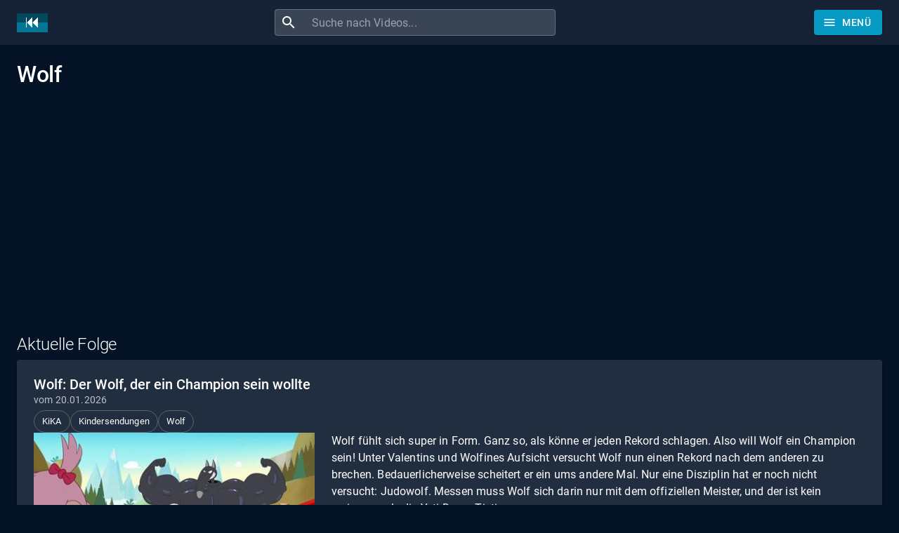

--- FILE ---
content_type: text/html; charset=utf-8
request_url: https://www.sendungverpasst.de/sendungen/wolf
body_size: 12249
content:
<!DOCTYPE html><html lang="de"><head><meta charSet="utf-8"/><meta name="viewport" content="minimum-scale=1, initial-scale=1, width=device-width"/><title>Wolf verpasst? Ganze Folge kostenlos online sehen!</title><meta name="description" content="Wolf bei KiKA verpasst? Kein Problem, hier gibt&#x27;s die aktuellen Folgen als Video"/><script type="application/ld+json">{
    "@context": "https://schema.org",
    "@type": "WebPage",
    "name": "Wolf",
    "description": null,
    "thumbnailUrl": "https://sendungen.fra1.cdn.digitaloceanspaces.com/kika_wolf_20012026_1.jpg",
    "publisher": {
      "@type": "Organization",
      "name": "Sendung verpasst?",
      "legalName": "Sendung verpasst UG (haftungsbeschränkt)",
      "url": "https://www.sendungverpasst.de",
      "logo": "https://www.sendungverpasst.de/images/logo-de-black.png"
    }
  }</script><script type="application/ld+json">{
    "@context": "https://schema.org",
    "@type": "BreadcrumbList",
    "itemListElement": [
        {
          "@type": "ListItem",
          "position": 1,
          "item": {
            "@id": "https://www.sendungverpasst.de/rubriken/kindersendungen",
            "name": "Kindersendungen"
          }
        }
    ]
  }</script><meta name="next-head-count" content="6"/><meta name="theme-color" content="#069ac4"/><meta name="robots" content="index, follow"/><link rel="preconnect" href="https://sendungen.fra1.cdn.digitaloceanspaces.com" crossorigin="anonymous"/><link rel="preconnect" href="https://pagead2.googlesyndication.com" crossorigin="anonymous"/><link rel="icon" href="/favicon.ico"/><script async="" src="https://fundingchoicesmessages.google.com/i/pub-3093493265811991?ers=1" nonce="7L-8QOZvwlzqXvEWjGI50Q"></script><script nonce="7L-8QOZvwlzqXvEWjGI50Q">
                (function() {function signalGooglefcPresent() {if (!window.frames['googlefcPresent']) {if (document.body) {const iframe = document.createElement('iframe'); iframe.style = 'width: 0; height: 0; border: none; z-index: -1000; left: -1000px; top: -1000px;'; iframe.style.display = 'none'; iframe.name = 'googlefcPresent'; document.body.appendChild(iframe);} else {setTimeout(signalGooglefcPresent, 0);}}}signalGooglefcPresent();})();
                </script><script async="" src="https://pagead2.googlesyndication.com/pagead/js/adsbygoogle.js?client=ca-pub-3093493265811991" crossorigin="anonymous"></script><script async="" src="https://www.googletagmanager.com/gtag/js?id=G-1D9J70JT8S"></script><script>
              window.dataLayer = window.dataLayer || [];
              function gtag(){dataLayer.push(arguments);}
              gtag('js', new Date());
              gtag('config', 'G-1D9J70JT8S', {
                send_page_view: false
              });
            </script><meta name="emotion-insertion-point" content=""/><style data-emotion="mui "></style><link rel="preload" href="/_next/static/css/894333f5f2e01b2f.css" as="style"/><link rel="stylesheet" href="/_next/static/css/894333f5f2e01b2f.css" data-n-g=""/><noscript data-n-css=""></noscript><script defer="" nomodule="" src="/_next/static/chunks/polyfills-42372ed130431b0a.js"></script><script src="/_next/static/chunks/webpack-e25b4823125781b8.js" defer=""></script><script src="/_next/static/chunks/framework-e9c2361246278a7b.js" defer=""></script><script src="/_next/static/chunks/main-3e1f3738fa119ed7.js" defer=""></script><script src="/_next/static/chunks/pages/_app-44fa6823d051e59e.js" defer=""></script><script src="/_next/static/chunks/78-07596a1a27e98264.js" defer=""></script><script src="/_next/static/chunks/438-cfdf48355bb01748.js" defer=""></script><script src="/_next/static/chunks/585-fd3bb223986eb088.js" defer=""></script><script src="/_next/static/chunks/573-ff653edcd3c91c30.js" defer=""></script><script src="/_next/static/chunks/898-4f0a3f53a521ce80.js" defer=""></script><script src="/_next/static/chunks/pages/sendungen/%5Bshow%5D-0e5556ff12ae365b.js" defer=""></script><script src="/_next/static/gvQeebTTUQ03Y9_kKHLfF/_buildManifest.js" defer=""></script><script src="/_next/static/gvQeebTTUQ03Y9_kKHLfF/_ssgManifest.js" defer=""></script><style id="jss-server-side">:root {
  --swiper-navigation-size: 48px;
}
.swiper-button-prev, .swiper-button-next {
  color: white !important;
  width: 48px !important;
  height: 48px !important;
  margin-top: calc(-1 * (var(--swiper-navigation-size)/ 2 + 2px));
  background-color: rgba(3, 18, 36, 0.2);
}
@media (max-width: 960px) {
  .swiper-button-prev, .swiper-button-next {
    display: none;
  }
}
  .swiper-button-prev {
    left: 0 !important;
  }
  .swiper-button-next {
    right: 0  !important;
  }
  .swiper-button-prev:hover, .swiper-button-next:hover {
    background-color: #069ac4 !important;
  }
  .swiper-button-disabled {
    display: none  !important;
  }
  .swiper-button-next:after, .swiper-button-prev:after {
    font-size: 24px !important;
    font-weight: bold !important;
  }
  .swiper-container-horizontal > .swiper-pagination {
    bottom: 0;
    position: absolute;
  }
  .row-series .swiper-button-prev, .row-series .swiper-button-next {
    top: 33px;
    margin-top: 0;
  }
  .row-videos .swiper-button-prev, .row-videos .swiper-button-next {
    top: 116px;
    margin-top: 0;
  }
  .swiper-pagination-bullet-active {
    background-color: #069ac4 !important;
  }
  .swiper-lazy-preloader-white {
    top: 60px;
  }
  #nprogress .bar, #nprogress .spinner {
    z-index: 10000;
  }
  #nprogress .bar {
    background-color: #069ac4;
  }
  #nprogress .spinner {
    top: 18px;
    left: 0;
    right: 0;
    display: flex;
    position: fixed;
    justify-content: center;
  }
  #nprogress .spinner-icon {
    border-top-color: #069ac4;
    border-left-color: #069ac4;
  }
@media all and (-ms-high-contrast: none), (-ms-high-contrast: active) {
  .swiper-button-next {
    background-image: url("data:image/svg+xml;charset=utf-8,%3Csvg%20xmlns%3D'http%3A%2F%2Fwww.w3.org%2F2000%2Fsvg'%20viewBox%3D'0%200%2027%2044'%3E%3Cpath%20d%3D'M27%2C22L27%2C22L5%2C44l-2.1-2.1L22.8%2C22L2.9%2C2.1L5%2C0L27%2C22L27%2C22z'%20fill%3D'%23ffffff'%2F%3E%3C%2Fsvg%3E");
  }
  .swiper-button-prev {
    background-image: url("data:image/svg+xml;charset=utf-8,%3Csvg%20xmlns%3D'http%3A%2F%2Fwww.w3.org%2F2000%2Fsvg'%20viewBox%3D'0%200%2027%2044'%3E%3Cpath%20d%3D'M0%2C22L22%2C0l2.1%2C2.1L4.2%2C22l19.9%2C19.9L22%2C44L0%2C22L0%2C22L0%2C22z'%20fill%3D'%23ffffff'%2F%3E%3C%2Fsvg%3E");
  }
}
  #ad-billboard, .ad-billboard {
    width: 100%;
    height: 280px;
    display: inline-block;
    max-width: 1232px;
  }
@media (max-width: 500px) {
  #ad-billboard, .ad-billboard {
    height: 375px;
  }
}
  .jss14 {
    display: flex;
  }
  .jss15 {
    margin-right: 10px;
    vertical-align: text-bottom;
  }
@media (max-width:599.95px) {
  .jss20 {
    display: none;
  }
}
  .jss21 {
    height: 36px;
  }
@media (max-width:599.95px) {
  .jss21 {
    min-width: 36px;
    padding-left: 6px;
    padding-right: 6px;
  }
}
@media (max-width:599.95px) {
  .jss22 {
    margin-left: 0;
    margin-right: 0;
  }
}
  .jss16 {
    flex-grow: 2;
    max-width: 400px;
  }
  .jss17 {
    width: 100%;
    display: flex;
    border-radius: 4px;
    background-color: rgba(255, 255, 255, 0.15);
  }
  .jss17:hover {
    background-color: rgba(255, 255, 255, 0.25);
  }
  .jss18 {
    padding: 8px;
    margin-right: 0;
  }
  .jss19 {
    padding: 0 !important;
  }
  .jss8 {
    color: #fff;
    z-index: 1201;
    flex-grow: 1;
    background-color: #020f1e;
  }
  .jss9 {
    height: 100%;
    display: flex;
    justify-content: space-between;
  }
  .jss10 {
    flex-grow: 0;
  }
  .jss11 {
    display: flex;
    flex-grow: 1;
    align-items: center;
    justify-content: center;
  }
  .jss12 {
    margin-right: 32px;
  }
@media (max-width: 430px) {
  .jss12 {
    margin-right: 8px;
  }
}
  .jss13 {
    display: flex;
    flex-grow: 0;
    align-items: center;
    margin-left: 24px;
    justify-content: flex-end;
  }
@media (max-width: 430px) {
  .jss13 {
    margin-left: 8px;
  }
}
  .jss56 {
    margin-top: 24px;
    margin-bottom: 24px;
  }
  .jss57 {
    display: flex;
    flex-wrap: wrap;
    margin-top: 24px;
    align-items: center;
    margin-bottom: 24px;
    text-transform: uppercase;
    justify-content: center;
  }
  .jss58 {
    margin-left: 24px;
    margin-right: 24px;
  }
  .jss59 {
    color: #069ac4;
    padding-top: 16px;
    padding-left: 24px;
    padding-right: 24px;
    padding-bottom: 16px;
    text-decoration: none;
  }
  .jss59:hover {
    text-decoration: underline;
  }
  .jss60 {
    display: flex;
    justify-content: center;
  }
  .jss5 {
    min-height: 56px;
  }
@media (min-width:0px) {
@media (orientation: landscape) {
  .jss5 {
    min-height: 48px;
  }
}
}
@media (min-width:600px) {
  .jss5 {
    min-height: 64px;
  }
}
  .jss6 {
    padding-top: 24px;
  }
  .jss7 {
    display: flex;
  }
  .jss43 {
    margin-top: 8px;
    margin-right: 8px;
  }
  .jss44 {
    margin-top: 8px;
    margin-right: 8px;
  }
  .jss42 {
    margin-top: 8px;
    margin-right: 8px;
  }
  .jss29 {
    padding: 24px;
  }
  .jss30 {
    display: flex;
    flex-wrap: wrap;
    align-items: center;
    margin-bottom: 16px;
    justify-content: flext-start;
  }
  .jss31 {
    word-wrap: break-word;
    word-break: break-word;
    margin-bottom: 20px;
    overflow-wrap: break-word;
  }
  .jss32 {
    display: flex;
    align-items: flex-start;
  }
@media (max-width:959.95px) {
  .jss32 {
    flex-direction: column;
  }
}
  .jss33 {
    cursor: pointer;
    display: block;
    position: relative;
  }
@media (max-width:959.95px) {
  .jss33 {
    width: 100%;
    height: 100%;
    max-width: 400px;
    margin-bottom: 24px;
  }
}
  .jss34 {
    width: 400px;
    height: auto;
    display: block;
    background-color: white;
  }
@media (max-width:959.95px) {
  .jss34 {
    width: 100%;
    max-width: 400px;
  }
}
@media (min-width:960px) {
  .jss35 {
    padding-left: 24px;
  }
}
  .jss36 {
    top: 0;
    left: 0;
    right: 0;
    width: 100%;
    bottom: 0;
    height: 100%;
    opacity: 0.3;
    position: absolute;
    text-align: center;
    background-color: #4b4b4b;
  }
  .jss37 {
    top: 0;
    left: 0;
    color: #069ac4;
    right: 0;
    width: 80px;
    bottom: 0;
    height: 80px;
    margin: auto;
    display: flex;
    position: absolute;
    font-size: 60px;
    transition: background-color .3s ease-in-out;
    align-items: center;
    border-radius: 50%;
    justify-content: center;
    background-color: rgba(255, 255, 255, 0.8);
  }
  .jss37:hover {
    background-color: #fff;
  }
  .jss38 {
    top: 80%;
    left: 0;
    right: 0;
    margin: auto;
    position: absolute;
    text-align: center;
    font-weight: bold;
  }
  .jss39 {
    color: white;
    padding: 2px;
    background-color: rgba(0, 0, 0, 0.5);
  }
  .jss40 {
    display: flex;
    justify-content: flex-start;
  }
  .jss41 {
    float: left;
    width: 120px;
    font-weight: bold;
  }
  .jss45 {
    width: 200px;
    margin-left: 1px;
    margin-right: 1px;
    margin-bottom: 3px;
  }
  .jss46 {
    top: 122px;
    color: white;
    right: 0;
    padding: 1px 3px;
    position: absolute;
    font-size: 11px;
    text-align: right;
    font-weight: bold;
    background-color: rgba(0,0,0,.7);
  }
  .jss47 {
    top: 0;
    color: white;
    width: 30px;
    display: inline-block;
    padding: 5px;
    position: absolute;
    text-align: center;
    font-weight: bold;
    background-color: #069ac4;
  }
  .jss48 {
    top: 254px;
    color: #069ac4;
    right: 0;
    display: inline-block;
    padding: 5px;
    position: absolute;
    font-weight: bold;
  }
  .jss49 {
    color: #069ac4;
    margin-top: 8px;
    font-weight: bold;
  }
  .jss50 {
    height: 70px;
    overflow: hidden;
  }
  .jss51 {
    font-weight: bold;
    line-height: 1.1;
  }
  .jss52 {
    line-height: 1.1;
  }
  .jss53 {
    position: relative;
  }
  .jss53[alt]:after {
    top: 0;
    left: 0;
    color: rgba(0, 0, 0, 0);
    width: 100%;
    height: 100%;
    content: attr(alt);
    display: block;
    position: absolute;
    background: linear-gradient(#031224, rgb(129, 136, 145));
  }
  .jss54 {
    margin-top: 8px;
  }
  .jss55 {
    margin-top: -100px;
  }
  .jss23 {
    color: white;
    width: 100%;
    display: flex;
    padding-top: 24px;
    padding-bottom: 24px;
    justify-content: space-between;
  }
  .jss24 {
    margin-bottom: 16px;
  }
  .jss25 {
    margin-bottom: 16px;
  }
  .jss26 {
    display: flex;
    justify-content: flex-end;
  }
@media (max-width: 767px) {
  .jss26 {
    display: none;
  }
}
  .jss27 {
    mask-image: linear-gradient(to right, transparent 0%, black 20%);
    object-fit: fill;
    -webkit-mask-image: linear-gradient(to right, transparent 0%, black 10%);
  }
  .jss28 {
    display: flex;
    margin-bottom: 16px;
    justify-content: flex-end;
  }
@media (min-width: 768px) {
  .jss28 {
    display: none;
  }
}
  .jss1 {
    margin-bottom: 56px;
  }
  .jss2 {
    margin-bottom: 24px;
  }
  .jss3 {
    display: flex;
    flex-wrap: wrap;
  }
  .jss4 {
    margin-right: 8px;
    margin-bottom: 16px;
  }</style></head><body><div id="__next"><div class="cssjss-advanced-global-root"><div class="cssjss-advanced-global-child"></div></div><style data-emotion="css-global dedip6">html{-webkit-font-smoothing:antialiased;-moz-osx-font-smoothing:grayscale;box-sizing:border-box;-webkit-text-size-adjust:100%;}*,*::before,*::after{box-sizing:inherit;}strong,b{font-weight:700;}body{margin:0;color:#fff;font-family:"Roboto","Helvetica","Arial",sans-serif;font-weight:400;font-size:1rem;line-height:1.5;letter-spacing:0.00938em;background-color:#031224;}@media print{body{background-color:#fff;}}body::backdrop{background-color:#031224;}body{font-size:0.875rem;line-height:1.43;letter-spacing:0.01071em;}</style><style data-emotion="css a52ic6">.css-a52ic6{display:-webkit-box;display:-webkit-flex;display:-ms-flexbox;display:flex;-webkit-flex-direction:column;-ms-flex-direction:column;flex-direction:column;width:100%;box-sizing:border-box;-webkit-flex-shrink:0;-ms-flex-negative:0;flex-shrink:0;position:fixed;z-index:1100;top:0;left:auto;right:0;--AppBar-color:inherit;}@media print{.css-a52ic6{position:absolute;}}</style><style data-emotion="css 16x08ve">.css-16x08ve{background-color:#162336;color:#fff;-webkit-transition:box-shadow 300ms cubic-bezier(0.4, 0, 0.2, 1) 0ms;transition:box-shadow 300ms cubic-bezier(0.4, 0, 0.2, 1) 0ms;box-shadow:var(--Paper-shadow);background-image:var(--Paper-overlay);display:-webkit-box;display:-webkit-flex;display:-ms-flexbox;display:flex;-webkit-flex-direction:column;-ms-flex-direction:column;flex-direction:column;width:100%;box-sizing:border-box;-webkit-flex-shrink:0;-ms-flex-negative:0;flex-shrink:0;position:fixed;z-index:1100;top:0;left:auto;right:0;--AppBar-color:inherit;}@media print{.css-16x08ve{position:absolute;}}</style><header class="MuiPaper-root MuiPaper-elevation MuiPaper-elevation0 MuiAppBar-root MuiAppBar-colorInherit MuiAppBar-positionFixed jss8 mui-fixed css-16x08ve" style="--Paper-shadow:none;--Paper-overlay:linear-gradient(rgba(255, 255, 255, 0), rgba(255, 255, 255, 0))"><style data-emotion="css 1r6u0z4">.css-1r6u0z4{width:100%;margin-left:auto;box-sizing:border-box;margin-right:auto;padding-left:16px;padding-right:16px;}@media (min-width:600px){.css-1r6u0z4{padding-left:24px;padding-right:24px;}}@media (min-width:1280px){.css-1r6u0z4{max-width:1280px;}}</style><div class="MuiContainer-root MuiContainer-maxWidthLg css-1r6u0z4"><style data-emotion="css yqk6l4">.css-yqk6l4{position:relative;display:-webkit-box;display:-webkit-flex;display:-ms-flexbox;display:flex;-webkit-align-items:center;-webkit-box-align:center;-ms-flex-align:center;align-items:center;min-height:56px;}@media (min-width:0px){@media (orientation: landscape){.css-yqk6l4{min-height:48px;}}}@media (min-width:600px){.css-yqk6l4{min-height:64px;}}</style><div class="MuiToolbar-root MuiToolbar-regular jss9 css-yqk6l4"><a class="jss14 jss10" aria-label="Home" href="/"><img data-test="logo-mark" src="/images/logomark-de.png" width="44" height="27" alt="Logo" class="jss15"/></a><div class="jss11"><form class="jss16 jss12"><style data-emotion="css 17qa0m8">.css-17qa0m8{display:-webkit-inline-box;display:-webkit-inline-flex;display:-ms-inline-flexbox;display:inline-flex;-webkit-flex-direction:column;-ms-flex-direction:column;flex-direction:column;position:relative;min-width:0;padding:0;margin:0;border:0;vertical-align:top;width:100%;}</style><div class="MuiFormControl-root MuiFormControl-fullWidth jss17 css-17qa0m8"><style data-emotion="css is1b5t">.css-is1b5t{width:100%;}.css-is1b5t.Mui-focused .MuiAutocomplete-clearIndicator{visibility:visible;}@media (pointer: fine){.css-is1b5t:hover .MuiAutocomplete-clearIndicator{visibility:visible;}}.css-is1b5t .MuiAutocomplete-tag{margin:3px;max-width:calc(100% - 6px);}.MuiAutocomplete-hasPopupIcon.css-is1b5t .MuiAutocomplete-inputRoot,.MuiAutocomplete-hasClearIcon.css-is1b5t .MuiAutocomplete-inputRoot{padding-right:30px;}.MuiAutocomplete-hasPopupIcon.MuiAutocomplete-hasClearIcon.css-is1b5t .MuiAutocomplete-inputRoot{padding-right:56px;}.css-is1b5t .MuiAutocomplete-inputRoot .MuiAutocomplete-input{width:0;min-width:30px;}.css-is1b5t .MuiInput-root{padding-bottom:1px;}.css-is1b5t .MuiInput-root .MuiInput-input{padding:4px 4px 4px 0px;}.css-is1b5t .MuiInput-root.MuiInputBase-sizeSmall .MuiInput-input{padding:2px 4px 3px 0;}.css-is1b5t .MuiOutlinedInput-root{padding:9px;}.MuiAutocomplete-hasPopupIcon.css-is1b5t .MuiOutlinedInput-root,.MuiAutocomplete-hasClearIcon.css-is1b5t .MuiOutlinedInput-root{padding-right:39px;}.MuiAutocomplete-hasPopupIcon.MuiAutocomplete-hasClearIcon.css-is1b5t .MuiOutlinedInput-root{padding-right:65px;}.css-is1b5t .MuiOutlinedInput-root .MuiAutocomplete-input{padding:7.5px 4px 7.5px 5px;}.css-is1b5t .MuiOutlinedInput-root .MuiAutocomplete-endAdornment{right:9px;}.css-is1b5t .MuiOutlinedInput-root.MuiInputBase-sizeSmall{padding-top:6px;padding-bottom:6px;padding-left:6px;}.css-is1b5t .MuiOutlinedInput-root.MuiInputBase-sizeSmall .MuiAutocomplete-input{padding:2.5px 4px 2.5px 8px;}.css-is1b5t .MuiFilledInput-root{padding-top:19px;padding-left:8px;}.MuiAutocomplete-hasPopupIcon.css-is1b5t .MuiFilledInput-root,.MuiAutocomplete-hasClearIcon.css-is1b5t .MuiFilledInput-root{padding-right:39px;}.MuiAutocomplete-hasPopupIcon.MuiAutocomplete-hasClearIcon.css-is1b5t .MuiFilledInput-root{padding-right:65px;}.css-is1b5t .MuiFilledInput-root .MuiFilledInput-input{padding:7px 4px;}.css-is1b5t .MuiFilledInput-root .MuiAutocomplete-endAdornment{right:9px;}.css-is1b5t .MuiFilledInput-root.MuiInputBase-sizeSmall{padding-bottom:1px;}.css-is1b5t .MuiFilledInput-root.MuiInputBase-sizeSmall .MuiFilledInput-input{padding:2.5px 4px;}.css-is1b5t .MuiInputBase-hiddenLabel{padding-top:8px;}.css-is1b5t .MuiFilledInput-root.MuiInputBase-hiddenLabel{padding-top:0;padding-bottom:0;}.css-is1b5t .MuiFilledInput-root.MuiInputBase-hiddenLabel .MuiAutocomplete-input{padding-top:16px;padding-bottom:17px;}.css-is1b5t .MuiFilledInput-root.MuiInputBase-hiddenLabel.MuiInputBase-sizeSmall .MuiAutocomplete-input{padding-top:8px;padding-bottom:9px;}.css-is1b5t .MuiAutocomplete-input{-webkit-box-flex:1;-webkit-flex-grow:1;-ms-flex-positive:1;flex-grow:1;text-overflow:ellipsis;opacity:0;}.css-is1b5t .MuiAutocomplete-input{opacity:1;}</style><div class="MuiAutocomplete-root MuiAutocomplete-fullWidth css-is1b5t"><style data-emotion="css 1vbfw84">.css-1vbfw84{display:-webkit-inline-box;display:-webkit-inline-flex;display:-ms-inline-flexbox;display:inline-flex;-webkit-flex-direction:column;-ms-flex-direction:column;flex-direction:column;position:relative;min-width:0;padding:0;margin:0;border:0;vertical-align:top;width:100%;}</style><div class="MuiFormControl-root MuiFormControl-fullWidth MuiTextField-root css-1vbfw84"><style data-emotion="css-global 1prfaxn">@-webkit-keyframes mui-auto-fill{from{display:block;}}@keyframes mui-auto-fill{from{display:block;}}@-webkit-keyframes mui-auto-fill-cancel{from{display:block;}}@keyframes mui-auto-fill-cancel{from{display:block;}}</style><style data-emotion="css 1kfartk">.css-1kfartk{font-family:"Roboto","Helvetica","Arial",sans-serif;font-weight:400;font-size:1rem;line-height:1.4375em;letter-spacing:0.00938em;color:#fff;box-sizing:border-box;position:relative;cursor:text;display:-webkit-inline-box;display:-webkit-inline-flex;display:-ms-inline-flexbox;display:inline-flex;-webkit-align-items:center;-webkit-box-align:center;-ms-flex-align:center;align-items:center;width:100%;position:relative;border-radius:4px;padding-left:14px;}.css-1kfartk.Mui-disabled{color:rgba(255, 255, 255, 0.5);cursor:default;}.css-1kfartk:hover .MuiOutlinedInput-notchedOutline{border-color:#fff;}@media (hover: none){.css-1kfartk:hover .MuiOutlinedInput-notchedOutline{border-color:rgba(255, 255, 255, 0.23);}}.css-1kfartk.Mui-focused .MuiOutlinedInput-notchedOutline{border-width:2px;}.css-1kfartk.Mui-focused .MuiOutlinedInput-notchedOutline{border-color:#069ac4;}.css-1kfartk.Mui-error .MuiOutlinedInput-notchedOutline{border-color:#f44336;}.css-1kfartk.Mui-disabled .MuiOutlinedInput-notchedOutline{border-color:rgba(255, 255, 255, 0.3);}</style><div class="MuiInputBase-root MuiOutlinedInput-root MuiInputBase-colorPrimary MuiInputBase-fullWidth MuiInputBase-formControl MuiInputBase-adornedStart jss19 css-1kfartk"><style data-emotion="css 1fw4910">.css-1fw4910{display:-webkit-box;display:-webkit-flex;display:-ms-flexbox;display:flex;max-height:2em;-webkit-align-items:center;-webkit-box-align:center;-ms-flex-align:center;align-items:center;white-space:nowrap;color:#fff;margin-right:8px;}</style><div class="MuiInputAdornment-root MuiInputAdornment-positionStart MuiInputAdornment-outlined MuiInputAdornment-sizeMedium jss18 css-1fw4910"><span class="notranslate" aria-hidden="true">​</span><style data-emotion="css hi9vdz">.css-hi9vdz{-webkit-user-select:none;-moz-user-select:none;-ms-user-select:none;user-select:none;width:1em;height:1em;overflow:hidden;display:inline-block;text-align:center;-webkit-flex-shrink:0;-ms-flex-negative:0;flex-shrink:0;font-size:1.5rem;}</style><span class="material-icons notranslate MuiIcon-root MuiIcon-fontSizeMedium css-hi9vdz" aria-hidden="true">search</span></div><style data-emotion="css 12y32vw">.css-12y32vw{font:inherit;letter-spacing:inherit;color:currentColor;padding:4px 0 5px;border:0;box-sizing:content-box;background:none;height:1.4375em;margin:0;-webkit-tap-highlight-color:transparent;display:block;min-width:0;width:100%;-webkit-animation-name:mui-auto-fill-cancel;animation-name:mui-auto-fill-cancel;-webkit-animation-duration:10ms;animation-duration:10ms;padding:16.5px 14px;padding-left:0;}.css-12y32vw::-webkit-input-placeholder{color:currentColor;opacity:0.5;-webkit-transition:opacity 200ms cubic-bezier(0.4, 0, 0.2, 1) 0ms;transition:opacity 200ms cubic-bezier(0.4, 0, 0.2, 1) 0ms;}.css-12y32vw::-moz-placeholder{color:currentColor;opacity:0.5;-webkit-transition:opacity 200ms cubic-bezier(0.4, 0, 0.2, 1) 0ms;transition:opacity 200ms cubic-bezier(0.4, 0, 0.2, 1) 0ms;}.css-12y32vw::-ms-input-placeholder{color:currentColor;opacity:0.5;-webkit-transition:opacity 200ms cubic-bezier(0.4, 0, 0.2, 1) 0ms;transition:opacity 200ms cubic-bezier(0.4, 0, 0.2, 1) 0ms;}.css-12y32vw:focus{outline:0;}.css-12y32vw:invalid{box-shadow:none;}.css-12y32vw::-webkit-search-decoration{-webkit-appearance:none;}label[data-shrink=false]+.MuiInputBase-formControl .css-12y32vw::-webkit-input-placeholder{opacity:0!important;}label[data-shrink=false]+.MuiInputBase-formControl .css-12y32vw::-moz-placeholder{opacity:0!important;}label[data-shrink=false]+.MuiInputBase-formControl .css-12y32vw::-ms-input-placeholder{opacity:0!important;}label[data-shrink=false]+.MuiInputBase-formControl .css-12y32vw:focus::-webkit-input-placeholder{opacity:0.5;}label[data-shrink=false]+.MuiInputBase-formControl .css-12y32vw:focus::-moz-placeholder{opacity:0.5;}label[data-shrink=false]+.MuiInputBase-formControl .css-12y32vw:focus::-ms-input-placeholder{opacity:0.5;}.css-12y32vw.Mui-disabled{opacity:1;-webkit-text-fill-color:rgba(255, 255, 255, 0.5);}.css-12y32vw:-webkit-autofill{-webkit-animation-duration:5000s;animation-duration:5000s;-webkit-animation-name:mui-auto-fill;animation-name:mui-auto-fill;}.css-12y32vw:-webkit-autofill{-webkit-box-shadow:0 0 0 100px #266798 inset;-webkit-text-fill-color:#fff;caret-color:#fff;border-radius:inherit;}</style><input aria-invalid="false" autoComplete="off" id="autocomplete" name="q" placeholder="Suche nach Videos..." type="text" class="MuiInputBase-input MuiOutlinedInput-input MuiInputBase-inputAdornedStart MuiAutocomplete-input MuiAutocomplete-inputFocused css-12y32vw" aria-autocomplete="both" aria-expanded="false" autoCapitalize="none" spellcheck="false" role="combobox" aria-label="Suche nach Videos" maxLength="100" value=""/><style data-emotion="css dqgkwh">.css-dqgkwh{border-color:rgba(255, 255, 255, 0.23);}</style><style data-emotion="css kdbx36">.css-kdbx36{text-align:left;position:absolute;bottom:0;right:0;top:-5px;left:0;margin:0;padding:0 8px;pointer-events:none;border-radius:inherit;border-style:solid;border-width:1px;overflow:hidden;min-width:0%;border-color:rgba(255, 255, 255, 0.23);}</style><fieldset aria-hidden="true" class="MuiOutlinedInput-notchedOutline css-kdbx36"><style data-emotion="css w4cd9x">.css-w4cd9x{float:unset;width:auto;overflow:hidden;padding:0;line-height:11px;-webkit-transition:width 150ms cubic-bezier(0.0, 0, 0.2, 1) 0ms;transition:width 150ms cubic-bezier(0.0, 0, 0.2, 1) 0ms;}</style><legend class="css-w4cd9x"><span class="notranslate" aria-hidden="true">​</span></legend></fieldset></div></div></div></div></form></div><div class="jss13"><style data-emotion="css 8yctuv">.css-8yctuv{font-family:"Roboto","Helvetica","Arial",sans-serif;font-weight:500;font-size:0.875rem;line-height:1.75;letter-spacing:0.02857em;text-transform:uppercase;min-width:64px;padding:6px 16px;border:0;border-radius:4px;-webkit-transition:background-color 250ms cubic-bezier(0.4, 0, 0.2, 1) 0ms,box-shadow 250ms cubic-bezier(0.4, 0, 0.2, 1) 0ms,border-color 250ms cubic-bezier(0.4, 0, 0.2, 1) 0ms,color 250ms cubic-bezier(0.4, 0, 0.2, 1) 0ms;transition:background-color 250ms cubic-bezier(0.4, 0, 0.2, 1) 0ms,box-shadow 250ms cubic-bezier(0.4, 0, 0.2, 1) 0ms,border-color 250ms cubic-bezier(0.4, 0, 0.2, 1) 0ms,color 250ms cubic-bezier(0.4, 0, 0.2, 1) 0ms;color:var(--variant-containedColor);background-color:var(--variant-containedBg);box-shadow:0px 3px 1px -2px rgba(0,0,0,0.2),0px 2px 2px 0px rgba(0,0,0,0.14),0px 1px 5px 0px rgba(0,0,0,0.12);--variant-textColor:#069ac4;--variant-outlinedColor:#069ac4;--variant-outlinedBorder:rgba(6, 154, 196, 0.5);--variant-containedColor:#fff;--variant-containedBg:#069ac4;-webkit-transition:background-color 250ms cubic-bezier(0.4, 0, 0.2, 1) 0ms,box-shadow 250ms cubic-bezier(0.4, 0, 0.2, 1) 0ms,border-color 250ms cubic-bezier(0.4, 0, 0.2, 1) 0ms;transition:background-color 250ms cubic-bezier(0.4, 0, 0.2, 1) 0ms,box-shadow 250ms cubic-bezier(0.4, 0, 0.2, 1) 0ms,border-color 250ms cubic-bezier(0.4, 0, 0.2, 1) 0ms;}.css-8yctuv:hover{-webkit-text-decoration:none;text-decoration:none;}.css-8yctuv.Mui-disabled{color:rgba(255, 255, 255, 0.3);}.css-8yctuv:hover{box-shadow:0px 2px 4px -1px rgba(0,0,0,0.2),0px 4px 5px 0px rgba(0,0,0,0.14),0px 1px 10px 0px rgba(0,0,0,0.12);}@media (hover: none){.css-8yctuv:hover{box-shadow:0px 3px 1px -2px rgba(0,0,0,0.2),0px 2px 2px 0px rgba(0,0,0,0.14),0px 1px 5px 0px rgba(0,0,0,0.12);}}.css-8yctuv:active{box-shadow:0px 5px 5px -3px rgba(0,0,0,0.2),0px 8px 10px 1px rgba(0,0,0,0.14),0px 3px 14px 2px rgba(0,0,0,0.12);}.css-8yctuv.Mui-focusVisible{box-shadow:0px 3px 5px -1px rgba(0,0,0,0.2),0px 6px 10px 0px rgba(0,0,0,0.14),0px 1px 18px 0px rgba(0,0,0,0.12);}.css-8yctuv.Mui-disabled{color:rgba(255, 255, 255, 0.3);box-shadow:none;background-color:rgba(255, 255, 255, 0.12);}@media (hover: hover){.css-8yctuv:hover{--variant-containedBg:rgb(4, 107, 137);--variant-textBg:rgba(6, 154, 196, 0.08);--variant-outlinedBorder:#069ac4;--variant-outlinedBg:rgba(6, 154, 196, 0.08);}}.css-8yctuv.MuiButton-loading{color:transparent;}</style><style data-emotion="css 1ktysj3">.css-1ktysj3{display:-webkit-inline-box;display:-webkit-inline-flex;display:-ms-inline-flexbox;display:inline-flex;-webkit-align-items:center;-webkit-box-align:center;-ms-flex-align:center;align-items:center;-webkit-box-pack:center;-ms-flex-pack:center;-webkit-justify-content:center;justify-content:center;position:relative;box-sizing:border-box;-webkit-tap-highlight-color:transparent;background-color:transparent;outline:0;border:0;margin:0;border-radius:0;padding:0;cursor:pointer;-webkit-user-select:none;-moz-user-select:none;-ms-user-select:none;user-select:none;vertical-align:middle;-moz-appearance:none;-webkit-appearance:none;-webkit-text-decoration:none;text-decoration:none;color:inherit;font-family:"Roboto","Helvetica","Arial",sans-serif;font-weight:500;font-size:0.875rem;line-height:1.75;letter-spacing:0.02857em;text-transform:uppercase;min-width:64px;padding:6px 16px;border:0;border-radius:4px;-webkit-transition:background-color 250ms cubic-bezier(0.4, 0, 0.2, 1) 0ms,box-shadow 250ms cubic-bezier(0.4, 0, 0.2, 1) 0ms,border-color 250ms cubic-bezier(0.4, 0, 0.2, 1) 0ms,color 250ms cubic-bezier(0.4, 0, 0.2, 1) 0ms;transition:background-color 250ms cubic-bezier(0.4, 0, 0.2, 1) 0ms,box-shadow 250ms cubic-bezier(0.4, 0, 0.2, 1) 0ms,border-color 250ms cubic-bezier(0.4, 0, 0.2, 1) 0ms,color 250ms cubic-bezier(0.4, 0, 0.2, 1) 0ms;color:var(--variant-containedColor);background-color:var(--variant-containedBg);box-shadow:0px 3px 1px -2px rgba(0,0,0,0.2),0px 2px 2px 0px rgba(0,0,0,0.14),0px 1px 5px 0px rgba(0,0,0,0.12);--variant-textColor:#069ac4;--variant-outlinedColor:#069ac4;--variant-outlinedBorder:rgba(6, 154, 196, 0.5);--variant-containedColor:#fff;--variant-containedBg:#069ac4;-webkit-transition:background-color 250ms cubic-bezier(0.4, 0, 0.2, 1) 0ms,box-shadow 250ms cubic-bezier(0.4, 0, 0.2, 1) 0ms,border-color 250ms cubic-bezier(0.4, 0, 0.2, 1) 0ms;transition:background-color 250ms cubic-bezier(0.4, 0, 0.2, 1) 0ms,box-shadow 250ms cubic-bezier(0.4, 0, 0.2, 1) 0ms,border-color 250ms cubic-bezier(0.4, 0, 0.2, 1) 0ms;}.css-1ktysj3::-moz-focus-inner{border-style:none;}.css-1ktysj3.Mui-disabled{pointer-events:none;cursor:default;}@media print{.css-1ktysj3{-webkit-print-color-adjust:exact;color-adjust:exact;}}.css-1ktysj3:hover{-webkit-text-decoration:none;text-decoration:none;}.css-1ktysj3.Mui-disabled{color:rgba(255, 255, 255, 0.3);}.css-1ktysj3:hover{box-shadow:0px 2px 4px -1px rgba(0,0,0,0.2),0px 4px 5px 0px rgba(0,0,0,0.14),0px 1px 10px 0px rgba(0,0,0,0.12);}@media (hover: none){.css-1ktysj3:hover{box-shadow:0px 3px 1px -2px rgba(0,0,0,0.2),0px 2px 2px 0px rgba(0,0,0,0.14),0px 1px 5px 0px rgba(0,0,0,0.12);}}.css-1ktysj3:active{box-shadow:0px 5px 5px -3px rgba(0,0,0,0.2),0px 8px 10px 1px rgba(0,0,0,0.14),0px 3px 14px 2px rgba(0,0,0,0.12);}.css-1ktysj3.Mui-focusVisible{box-shadow:0px 3px 5px -1px rgba(0,0,0,0.2),0px 6px 10px 0px rgba(0,0,0,0.14),0px 1px 18px 0px rgba(0,0,0,0.12);}.css-1ktysj3.Mui-disabled{color:rgba(255, 255, 255, 0.3);box-shadow:none;background-color:rgba(255, 255, 255, 0.12);}@media (hover: hover){.css-1ktysj3:hover{--variant-containedBg:rgb(4, 107, 137);--variant-textBg:rgba(6, 154, 196, 0.08);--variant-outlinedBorder:#069ac4;--variant-outlinedBg:rgba(6, 154, 196, 0.08);}}.css-1ktysj3.MuiButton-loading{color:transparent;}</style><button class="MuiButtonBase-root MuiButton-root MuiButton-contained MuiButton-containedPrimary MuiButton-sizeMedium MuiButton-containedSizeMedium MuiButton-colorPrimary MuiButton-root MuiButton-contained MuiButton-containedPrimary MuiButton-sizeMedium MuiButton-containedSizeMedium MuiButton-colorPrimary jss21 undefined css-1ktysj3" tabindex="0" type="button" id="btn-stoebern" data-test="button-stoebern" aria-label="Stöbern"><style data-emotion="css 1ygddt1">.css-1ygddt1{display:inherit;margin-right:8px;margin-left:-4px;}.css-1ygddt1>*:nth-of-type(1){font-size:20px;}</style><span class="MuiButton-icon MuiButton-startIcon jss22 MuiButton-iconSizeMedium css-1ygddt1"><span class="material-icons notranslate MuiIcon-root MuiIcon-fontSizeMedium css-hi9vdz" aria-hidden="true">menu</span></span><span class="jss20">Menü</span></button></div></div></div></header><main><div class="jss5"></div><div><div class="MuiContainer-root MuiContainer-maxWidthLg jss7 css-1r6u0z4"><style data-emotion="css 1d3bbye">.css-1d3bbye{box-sizing:border-box;display:-webkit-box;display:-webkit-flex;display:-ms-flexbox;display:flex;-webkit-box-flex-wrap:wrap;-webkit-flex-wrap:wrap;-ms-flex-wrap:wrap;flex-wrap:wrap;width:100%;-webkit-flex-direction:row;-ms-flex-direction:row;flex-direction:row;}</style><div class="MuiGrid-root MuiGrid-container jss23 css-1d3bbye"><style data-emotion="css zac8fk">.css-zac8fk{margin:0;font-size:2rem;font-weight:500;font-family:"Roboto","Helvetica","Arial",sans-serif;line-height:1.167;letter-spacing:-0.01562em;}</style><h1 class="MuiTypography-root MuiTypography-h1 css-zac8fk">Wolf</h1></div></div></div><div class="MuiContainer-root MuiContainer-maxWidthLg jss6 css-1r6u0z4"><div id="ad-billboard" class="jss2"><ins class="adsbygoogle ad-billboard" style="display:inline-block" data-ad-client="ca-pub-3093493265811991" data-ad-slot="6440815887" data-full-width-responsive="true"></ins></div><section class="jss1"><style data-emotion="css gba29h">.css-gba29h{margin:0;font-size:1.5rem;font-family:"Roboto","Helvetica","Arial",sans-serif;font-weight:300;line-height:1.2;letter-spacing:-0.00833em;margin-bottom:0.35em;}</style><h2 class="MuiTypography-root MuiTypography-h2 MuiTypography-gutterBottom css-gba29h">Aktuelle Folge</h2><style data-emotion="css zqdz6h">.css-zqdz6h{background-color:#162336;color:#fff;-webkit-transition:box-shadow 300ms cubic-bezier(0.4, 0, 0.2, 1) 0ms;transition:box-shadow 300ms cubic-bezier(0.4, 0, 0.2, 1) 0ms;border-radius:4px;box-shadow:var(--Paper-shadow);background-image:var(--Paper-overlay);}</style><div class="MuiPaper-root MuiPaper-elevation MuiPaper-rounded MuiPaper-elevation1 jss29 css-zqdz6h" style="--Paper-shadow:0px 2px 1px -1px rgba(0,0,0,0.2),0px 1px 1px 0px rgba(0,0,0,0.14),0px 1px 3px 0px rgba(0,0,0,0.12);--Paper-overlay:linear-gradient(rgba(255, 255, 255, 0.051), rgba(255, 255, 255, 0.051))"><div class="MuiGrid-root MuiGrid-container css-1d3bbye"><style data-emotion="css 1au9qiw">.css-1au9qiw{box-sizing:border-box;margin:0;-webkit-flex-direction:row;-ms-flex-direction:row;flex-direction:row;-webkit-flex-basis:100%;-ms-flex-preferred-size:100%;flex-basis:100%;-webkit-box-flex:0;-webkit-flex-grow:0;-ms-flex-positive:0;flex-grow:0;max-width:100%;}@media (min-width:600px){.css-1au9qiw{-webkit-flex-basis:100%;-ms-flex-preferred-size:100%;flex-basis:100%;-webkit-box-flex:0;-webkit-flex-grow:0;-ms-flex-positive:0;flex-grow:0;max-width:100%;}}@media (min-width:960px){.css-1au9qiw{-webkit-flex-basis:100%;-ms-flex-preferred-size:100%;flex-basis:100%;-webkit-box-flex:0;-webkit-flex-grow:0;-ms-flex-positive:0;flex-grow:0;max-width:100%;}}@media (min-width:1280px){.css-1au9qiw{-webkit-flex-basis:100%;-ms-flex-preferred-size:100%;flex-basis:100%;-webkit-box-flex:0;-webkit-flex-grow:0;-ms-flex-positive:0;flex-grow:0;max-width:100%;}}@media (min-width:1920px){.css-1au9qiw{-webkit-flex-basis:100%;-ms-flex-preferred-size:100%;flex-basis:100%;-webkit-box-flex:0;-webkit-flex-grow:0;-ms-flex-positive:0;flex-grow:0;max-width:100%;}}</style><div class="MuiGrid-root MuiGrid-item MuiGrid-grid-xs-12 css-1au9qiw"><style data-emotion="css 1mhgh3e">.css-1mhgh3e{margin:0;font-size:1.25rem;font-weight:500;font-family:"Roboto","Helvetica","Arial",sans-serif;line-height:1.167;letter-spacing:0em;}</style><h2 class="MuiTypography-root MuiTypography-h3 css-1mhgh3e" data-test="full-title">Wolf: Der Wolf, der ein Champion sein wollte</h2><style data-emotion="css 1u06fjp">.css-1u06fjp{margin:0;font-family:"Roboto","Helvetica","Arial",sans-serif;font-weight:400;font-size:0.875rem;line-height:1.43;letter-spacing:0.01071em;color:rgba(255, 255, 255, 0.7);margin-bottom:0.35em;}</style><p class="MuiTypography-root MuiTypography-body2 MuiTypography-gutterBottom css-1u06fjp" data-test="date">vom <!-- -->20.01.2026</p></div><div class="MuiGrid-root MuiGrid-item MuiGrid-grid-xs-12 jss30 css-1au9qiw"><style data-emotion="css qc6jr8">.css-qc6jr8{max-width:100%;font-family:"Roboto","Helvetica","Arial",sans-serif;font-size:0.8125rem;display:-webkit-inline-box;display:-webkit-inline-flex;display:-ms-inline-flexbox;display:inline-flex;-webkit-align-items:center;-webkit-box-align:center;-ms-flex-align:center;align-items:center;-webkit-box-pack:center;-ms-flex-pack:center;-webkit-justify-content:center;justify-content:center;height:32px;color:#fff;background-color:rgba(255, 255, 255, 0.16);border-radius:16px;white-space:nowrap;-webkit-transition:background-color 300ms cubic-bezier(0.4, 0, 0.2, 1) 0ms,box-shadow 300ms cubic-bezier(0.4, 0, 0.2, 1) 0ms;transition:background-color 300ms cubic-bezier(0.4, 0, 0.2, 1) 0ms,box-shadow 300ms cubic-bezier(0.4, 0, 0.2, 1) 0ms;cursor:unset;outline:0;-webkit-text-decoration:none;text-decoration:none;border:0;padding:0;vertical-align:middle;box-sizing:border-box;-webkit-user-select:none;-moz-user-select:none;-ms-user-select:none;user-select:none;-webkit-tap-highlight-color:transparent;cursor:pointer;background-color:transparent;border:1px solid #616161;}.css-qc6jr8.Mui-disabled{opacity:0.38;pointer-events:none;}.css-qc6jr8 .MuiChip-avatar{margin-left:5px;margin-right:-6px;width:24px;height:24px;color:#e0e0e0;font-size:0.75rem;}.css-qc6jr8 .MuiChip-avatarColorPrimary{color:#fff;background-color:rgb(4, 107, 137);}.css-qc6jr8 .MuiChip-avatarColorSecondary{color:rgba(0, 0, 0, 0.87);background-color:#ab47bc;}.css-qc6jr8 .MuiChip-avatarSmall{margin-left:4px;margin-right:-4px;width:18px;height:18px;font-size:0.625rem;}.css-qc6jr8 .MuiChip-icon{margin-left:5px;margin-right:-6px;}.css-qc6jr8 .MuiChip-deleteIcon{-webkit-tap-highlight-color:transparent;color:rgba(255, 255, 255, 0.26);font-size:22px;cursor:pointer;margin:0 5px 0 -6px;}.css-qc6jr8 .MuiChip-deleteIcon:hover{color:rgba(255, 255, 255, 0.4);}.css-qc6jr8 .MuiChip-icon{color:#e0e0e0;}.css-qc6jr8:hover{background-color:rgba(255, 255, 255, 0.24);}.css-qc6jr8.Mui-focusVisible{background-color:rgba(255, 255, 255, 0.28);}.css-qc6jr8:active{box-shadow:0px 2px 1px -1px rgba(0,0,0,0.2),0px 1px 1px 0px rgba(0,0,0,0.14),0px 1px 3px 0px rgba(0,0,0,0.12);}.css-qc6jr8.MuiChip-clickable:hover{background-color:rgba(255, 255, 255, 0.08);}.css-qc6jr8.Mui-focusVisible{background-color:rgba(255, 255, 255, 0.12);}.css-qc6jr8 .MuiChip-avatar{margin-left:4px;}.css-qc6jr8 .MuiChip-avatarSmall{margin-left:2px;}.css-qc6jr8 .MuiChip-icon{margin-left:4px;}.css-qc6jr8 .MuiChip-iconSmall{margin-left:2px;}.css-qc6jr8 .MuiChip-deleteIcon{margin-right:5px;}.css-qc6jr8 .MuiChip-deleteIconSmall{margin-right:3px;}</style><style data-emotion="css 1u2batl">.css-1u2batl{display:-webkit-inline-box;display:-webkit-inline-flex;display:-ms-inline-flexbox;display:inline-flex;-webkit-align-items:center;-webkit-box-align:center;-ms-flex-align:center;align-items:center;-webkit-box-pack:center;-ms-flex-pack:center;-webkit-justify-content:center;justify-content:center;position:relative;box-sizing:border-box;-webkit-tap-highlight-color:transparent;background-color:transparent;outline:0;border:0;margin:0;border-radius:0;padding:0;cursor:pointer;-webkit-user-select:none;-moz-user-select:none;-ms-user-select:none;user-select:none;vertical-align:middle;-moz-appearance:none;-webkit-appearance:none;-webkit-text-decoration:none;text-decoration:none;color:inherit;max-width:100%;font-family:"Roboto","Helvetica","Arial",sans-serif;font-size:0.8125rem;display:-webkit-inline-box;display:-webkit-inline-flex;display:-ms-inline-flexbox;display:inline-flex;-webkit-align-items:center;-webkit-box-align:center;-ms-flex-align:center;align-items:center;-webkit-box-pack:center;-ms-flex-pack:center;-webkit-justify-content:center;justify-content:center;height:32px;color:#fff;background-color:rgba(255, 255, 255, 0.16);border-radius:16px;white-space:nowrap;-webkit-transition:background-color 300ms cubic-bezier(0.4, 0, 0.2, 1) 0ms,box-shadow 300ms cubic-bezier(0.4, 0, 0.2, 1) 0ms;transition:background-color 300ms cubic-bezier(0.4, 0, 0.2, 1) 0ms,box-shadow 300ms cubic-bezier(0.4, 0, 0.2, 1) 0ms;cursor:unset;outline:0;-webkit-text-decoration:none;text-decoration:none;border:0;padding:0;vertical-align:middle;box-sizing:border-box;-webkit-user-select:none;-moz-user-select:none;-ms-user-select:none;user-select:none;-webkit-tap-highlight-color:transparent;cursor:pointer;background-color:transparent;border:1px solid #616161;}.css-1u2batl::-moz-focus-inner{border-style:none;}.css-1u2batl.Mui-disabled{pointer-events:none;cursor:default;}@media print{.css-1u2batl{-webkit-print-color-adjust:exact;color-adjust:exact;}}.css-1u2batl.Mui-disabled{opacity:0.38;pointer-events:none;}.css-1u2batl .MuiChip-avatar{margin-left:5px;margin-right:-6px;width:24px;height:24px;color:#e0e0e0;font-size:0.75rem;}.css-1u2batl .MuiChip-avatarColorPrimary{color:#fff;background-color:rgb(4, 107, 137);}.css-1u2batl .MuiChip-avatarColorSecondary{color:rgba(0, 0, 0, 0.87);background-color:#ab47bc;}.css-1u2batl .MuiChip-avatarSmall{margin-left:4px;margin-right:-4px;width:18px;height:18px;font-size:0.625rem;}.css-1u2batl .MuiChip-icon{margin-left:5px;margin-right:-6px;}.css-1u2batl .MuiChip-deleteIcon{-webkit-tap-highlight-color:transparent;color:rgba(255, 255, 255, 0.26);font-size:22px;cursor:pointer;margin:0 5px 0 -6px;}.css-1u2batl .MuiChip-deleteIcon:hover{color:rgba(255, 255, 255, 0.4);}.css-1u2batl .MuiChip-icon{color:#e0e0e0;}.css-1u2batl:hover{background-color:rgba(255, 255, 255, 0.24);}.css-1u2batl.Mui-focusVisible{background-color:rgba(255, 255, 255, 0.28);}.css-1u2batl:active{box-shadow:0px 2px 1px -1px rgba(0,0,0,0.2),0px 1px 1px 0px rgba(0,0,0,0.14),0px 1px 3px 0px rgba(0,0,0,0.12);}.css-1u2batl.MuiChip-clickable:hover{background-color:rgba(255, 255, 255, 0.08);}.css-1u2batl.Mui-focusVisible{background-color:rgba(255, 255, 255, 0.12);}.css-1u2batl .MuiChip-avatar{margin-left:4px;}.css-1u2batl .MuiChip-avatarSmall{margin-left:2px;}.css-1u2batl .MuiChip-icon{margin-left:4px;}.css-1u2batl .MuiChip-iconSmall{margin-left:2px;}.css-1u2batl .MuiChip-deleteIcon{margin-right:5px;}.css-1u2batl .MuiChip-deleteIconSmall{margin-right:3px;}</style><a class="MuiButtonBase-root MuiChip-root MuiChip-outlined MuiChip-sizeMedium MuiChip-colorDefault MuiChip-clickable MuiChip-clickableColorDefault MuiChip-outlinedDefault jss42 css-1u2batl" tabindex="0" data-test="chip-station" title="Sender: KiKA" href="/kika"><style data-emotion="css qbwvub">.css-qbwvub{overflow:hidden;text-overflow:ellipsis;padding-left:12px;padding-right:12px;white-space:nowrap;padding-left:11px;padding-right:11px;}</style><span class="MuiChip-label MuiChip-labelMedium css-qbwvub">KiKA</span></a><a class="MuiButtonBase-root MuiChip-root MuiChip-outlined MuiChip-sizeMedium MuiChip-colorDefault MuiChip-clickable MuiChip-clickableColorDefault MuiChip-outlinedDefault jss43 css-1u2batl" tabindex="0" data-test="chip-categor&lt;" title="Rubrik: Kindersendungen" href="/rubriken/kindersendungen"><span class="MuiChip-label MuiChip-labelMedium css-qbwvub">Kindersendungen</span></a><a class="MuiButtonBase-root MuiChip-root MuiChip-outlined MuiChip-sizeMedium MuiChip-colorDefault MuiChip-clickable MuiChip-clickableColorDefault MuiChip-outlinedDefault jss44 css-1u2batl" tabindex="0" data-test="chip-series" title="Sendung: Wolf" href="/sendungen/wolf"><span class="MuiChip-label MuiChip-labelMedium css-qbwvub">Wolf</span></a></div><div class="MuiGrid-root MuiGrid-item MuiGrid-grid-xs-12 jss32 css-1au9qiw"><a href="/api/view/4380907" rel="noopener noreferrer nofollow" class="video-link jss33" id="video-link" data-test="preview" title="Video abspielen" aria-label="Video abspielen"><img src="https://sendungen.fra1.cdn.digitaloceanspaces.com/kika_wolf_20012026_1.jpg" class="jss34" title="Wolf: Der Wolf, der ein Champion sein wollte" alt="Wolf: Der Wolf, der ein Champion sein wollte" width="400" height="225"/><span class="material-icons notranslate MuiIcon-root MuiIcon-fontSizeMedium jss37 css-hi9vdz" aria-hidden="true">play_arrow</span><span class="jss38"><span class="jss39">Hier klicken um das Video abzuspielen</span></span></a><style data-emotion="css fyswvn">.css-fyswvn{margin:0;font-family:"Roboto","Helvetica","Arial",sans-serif;font-weight:400;font-size:1rem;line-height:1.5;letter-spacing:0.00938em;}</style><div class="MuiTypography-root MuiTypography-body1 jss35 css-fyswvn"><div class="jss31">Wolf fühlt sich super in Form. Ganz so, als könne er jeden Rekord schlagen. Also will Wolf ein Champion sein! Unter Valentins und Wolfines Aufsicht versucht Wolf nun einen Rekord nach dem anderen zu brechen. Bedauerlicherweise scheitert er ein ums andere Mal. Nur eine Disziplin hat er noch nicht versucht: Judowolf. Messen muss Wolf sich darin nur mit dem offiziellen Meister, und der ist kein geringerer als die Yeti-Dame Tietie.</div><div class="jss40"><div class="jss41">Sender:</div><div>KiKA</div></div><div class="jss40"><div class="jss41">Sendedatum:</div><div>20.01.2026</div></div><div class="jss40"><div class="jss41">Länge:</div><div>7<!-- --> min</div></div><div class="jss40"><div class="jss41">Aufrufe:</div><div data-test="clicks">0</div></div></div></div></div></div></section><section><h2 class="MuiTypography-root MuiTypography-h2 MuiTypography-gutterBottom css-gba29h">Weitere Folgen</h2><div class="jss3" data-test="more-videos"><div class="jss4"><style data-emotion="css naa195">.css-naa195{overflow:hidden;}</style><style data-emotion="css 1h84r8f">.css-1h84r8f{background-color:#162336;color:#fff;-webkit-transition:box-shadow 300ms cubic-bezier(0.4, 0, 0.2, 1) 0ms;transition:box-shadow 300ms cubic-bezier(0.4, 0, 0.2, 1) 0ms;border-radius:4px;box-shadow:var(--Paper-shadow);background-image:var(--Paper-overlay);overflow:hidden;}</style><div class="MuiPaper-root MuiPaper-elevation MuiPaper-rounded MuiPaper-elevation1 MuiCard-root jss45 css-1h84r8f" style="--Paper-shadow:0px 2px 1px -1px rgba(0,0,0,0.2),0px 1px 1px 0px rgba(0,0,0,0.14),0px 1px 3px 0px rgba(0,0,0,0.12);--Paper-overlay:linear-gradient(rgba(255, 255, 255, 0.051), rgba(255, 255, 255, 0.051))"><style data-emotion="css 1t3vl4n">.css-1t3vl4n{display:block;text-align:inherit;border-radius:inherit;width:100%;}.css-1t3vl4n:hover .MuiCardActionArea-focusHighlight{opacity:0.08;}@media (hover: none){.css-1t3vl4n:hover .MuiCardActionArea-focusHighlight{opacity:0;}}.css-1t3vl4n.Mui-focusVisible .MuiCardActionArea-focusHighlight{opacity:0.12;}</style><style data-emotion="css 1wqix1j">.css-1wqix1j{display:-webkit-inline-box;display:-webkit-inline-flex;display:-ms-inline-flexbox;display:inline-flex;-webkit-align-items:center;-webkit-box-align:center;-ms-flex-align:center;align-items:center;-webkit-box-pack:center;-ms-flex-pack:center;-webkit-justify-content:center;justify-content:center;position:relative;box-sizing:border-box;-webkit-tap-highlight-color:transparent;background-color:transparent;outline:0;border:0;margin:0;border-radius:0;padding:0;cursor:pointer;-webkit-user-select:none;-moz-user-select:none;-ms-user-select:none;user-select:none;vertical-align:middle;-moz-appearance:none;-webkit-appearance:none;-webkit-text-decoration:none;text-decoration:none;color:inherit;display:block;text-align:inherit;border-radius:inherit;width:100%;}.css-1wqix1j::-moz-focus-inner{border-style:none;}.css-1wqix1j.Mui-disabled{pointer-events:none;cursor:default;}@media print{.css-1wqix1j{-webkit-print-color-adjust:exact;color-adjust:exact;}}.css-1wqix1j:hover .MuiCardActionArea-focusHighlight{opacity:0.08;}@media (hover: none){.css-1wqix1j:hover .MuiCardActionArea-focusHighlight{opacity:0;}}.css-1wqix1j.Mui-focusVisible .MuiCardActionArea-focusHighlight{opacity:0.12;}</style><a class="MuiButtonBase-root MuiCardActionArea-root css-1wqix1j" tabindex="0" href="/content/wolf-4"><div class="lazyload-wrapper "><div class="lazyload-placeholder"></div></div><span class="jss46">7<!-- --> min</span><style data-emotion="css 15q2cw4">.css-15q2cw4{padding:16px;}.css-15q2cw4:last-child{padding-bottom:24px;}</style><div class="MuiCardContent-root css-15q2cw4"><p class="MuiTypography-root MuiTypography-body2 MuiTypography-gutterBottom css-1u06fjp">KiKA</p><div class="jss50"><style data-emotion="css 1qmqpgb">.css-1qmqpgb{margin:0;font-family:"Roboto","Helvetica","Arial",sans-serif;font-weight:400;font-size:1rem;line-height:1.5;letter-spacing:0.00938em;margin-bottom:0.35em;}</style><h3 class="MuiTypography-root MuiTypography-body1 MuiTypography-gutterBottom jss51 css-1qmqpgb">Wolf</h3><style data-emotion="css 11i2tn2">.css-11i2tn2{margin:0;font-family:"Roboto","Helvetica","Arial",sans-serif;font-weight:400;font-size:0.875rem;line-height:1.43;letter-spacing:0.01071em;margin-bottom:0.35em;}</style><h3 class="MuiTypography-root MuiTypography-body2 MuiTypography-gutterBottom jss52 css-11i2tn2">Der Wolf, der ein Champion sein wollte</h3></div><style data-emotion="css uqluj1">.css-uqluj1{margin:0;font-family:"Roboto","Helvetica","Arial",sans-serif;font-weight:400;font-size:0.875rem;line-height:1.43;letter-spacing:0.01071em;color:rgba(255, 255, 255, 0.7);}</style><p class="MuiTypography-root MuiTypography-body2 jss54 css-uqluj1">20.01.2026</p></div><style data-emotion="css 9h6quu">.css-9h6quu{overflow:hidden;pointer-events:none;position:absolute;top:0;right:0;bottom:0;left:0;border-radius:inherit;opacity:0;background-color:currentcolor;-webkit-transition:opacity 250ms cubic-bezier(0.4, 0, 0.2, 1) 0ms;transition:opacity 250ms cubic-bezier(0.4, 0, 0.2, 1) 0ms;}</style><span class="MuiCardActionArea-focusHighlight css-9h6quu"></span></a></div></div><div class="jss4"><div class="MuiPaper-root MuiPaper-elevation MuiPaper-rounded MuiPaper-elevation1 MuiCard-root jss45 css-1h84r8f" style="--Paper-shadow:0px 2px 1px -1px rgba(0,0,0,0.2),0px 1px 1px 0px rgba(0,0,0,0.14),0px 1px 3px 0px rgba(0,0,0,0.12);--Paper-overlay:linear-gradient(rgba(255, 255, 255, 0.051), rgba(255, 255, 255, 0.051))"><a class="MuiButtonBase-root MuiCardActionArea-root css-1wqix1j" tabindex="0" href="/content/wolf-6"><div class="lazyload-wrapper "><div class="lazyload-placeholder"></div></div><span class="jss46">6<!-- --> min</span><div class="MuiCardContent-root css-15q2cw4"><p class="MuiTypography-root MuiTypography-body2 MuiTypography-gutterBottom css-1u06fjp">KiKA</p><div class="jss50"><h3 class="MuiTypography-root MuiTypography-body1 MuiTypography-gutterBottom jss51 css-1qmqpgb">Wolf</h3><h3 class="MuiTypography-root MuiTypography-body2 MuiTypography-gutterBottom jss52 css-11i2tn2">Der Wolf, der ein Babysitter sein wollte</h3></div><p class="MuiTypography-root MuiTypography-body2 jss54 css-uqluj1">19.01.2026</p></div><span class="MuiCardActionArea-focusHighlight css-9h6quu"></span></a></div></div><div class="jss4"><div class="MuiPaper-root MuiPaper-elevation MuiPaper-rounded MuiPaper-elevation1 MuiCard-root jss45 css-1h84r8f" style="--Paper-shadow:0px 2px 1px -1px rgba(0,0,0,0.2),0px 1px 1px 0px rgba(0,0,0,0.14),0px 1px 3px 0px rgba(0,0,0,0.12);--Paper-overlay:linear-gradient(rgba(255, 255, 255, 0.051), rgba(255, 255, 255, 0.051))"><a class="MuiButtonBase-root MuiCardActionArea-root css-1wqix1j" tabindex="0" href="/content/wolf-3"><div class="lazyload-wrapper "><div class="lazyload-placeholder"></div></div><span class="jss46">7<!-- --> min</span><div class="MuiCardContent-root css-15q2cw4"><p class="MuiTypography-root MuiTypography-body2 MuiTypography-gutterBottom css-1u06fjp">KiKA</p><div class="jss50"><h3 class="MuiTypography-root MuiTypography-body1 MuiTypography-gutterBottom jss51 css-1qmqpgb">Wolf</h3><h3 class="MuiTypography-root MuiTypography-body2 MuiTypography-gutterBottom jss52 css-11i2tn2">Der Wolf, der auf den Mond reisen wollte</h3></div><p class="MuiTypography-root MuiTypography-body2 jss54 css-uqluj1">16.01.2026</p></div><span class="MuiCardActionArea-focusHighlight css-9h6quu"></span></a></div></div><div class="jss4"><div class="MuiPaper-root MuiPaper-elevation MuiPaper-rounded MuiPaper-elevation1 MuiCard-root jss45 css-1h84r8f" style="--Paper-shadow:0px 2px 1px -1px rgba(0,0,0,0.2),0px 1px 1px 0px rgba(0,0,0,0.14),0px 1px 3px 0px rgba(0,0,0,0.12);--Paper-overlay:linear-gradient(rgba(255, 255, 255, 0.051), rgba(255, 255, 255, 0.051))"><a class="MuiButtonBase-root MuiCardActionArea-root css-1wqix1j" tabindex="0" href="/content/wolf-2"><div class="lazyload-wrapper "><div class="lazyload-placeholder"></div></div><span class="jss46">6<!-- --> min</span><div class="MuiCardContent-root css-15q2cw4"><p class="MuiTypography-root MuiTypography-body2 MuiTypography-gutterBottom css-1u06fjp">KiKA</p><div class="jss50"><h3 class="MuiTypography-root MuiTypography-body1 MuiTypography-gutterBottom jss51 css-1qmqpgb">Wolf</h3><h3 class="MuiTypography-root MuiTypography-body2 MuiTypography-gutterBottom jss52 css-11i2tn2">Der Wolf, der die Wolken berühren wollte</h3></div><p class="MuiTypography-root MuiTypography-body2 jss54 css-uqluj1">15.01.2026</p></div><span class="MuiCardActionArea-focusHighlight css-9h6quu"></span></a></div></div><div class="jss4"><div class="MuiPaper-root MuiPaper-elevation MuiPaper-rounded MuiPaper-elevation1 MuiCard-root jss45 css-1h84r8f" style="--Paper-shadow:0px 2px 1px -1px rgba(0,0,0,0.2),0px 1px 1px 0px rgba(0,0,0,0.14),0px 1px 3px 0px rgba(0,0,0,0.12);--Paper-overlay:linear-gradient(rgba(255, 255, 255, 0.051), rgba(255, 255, 255, 0.051))"><a class="MuiButtonBase-root MuiCardActionArea-root css-1wqix1j" tabindex="0" href="/content/wolf-1"><div class="lazyload-wrapper "><div class="lazyload-placeholder"></div></div><span class="jss46">7<!-- --> min</span><div class="MuiCardContent-root css-15q2cw4"><p class="MuiTypography-root MuiTypography-body2 MuiTypography-gutterBottom css-1u06fjp">KiKA</p><div class="jss50"><h3 class="MuiTypography-root MuiTypography-body1 MuiTypography-gutterBottom jss51 css-1qmqpgb">Wolf</h3><h3 class="MuiTypography-root MuiTypography-body2 MuiTypography-gutterBottom jss52 css-11i2tn2">Der Wolf, der ein Cowboy sein wollte</h3></div><p class="MuiTypography-root MuiTypography-body2 jss54 css-uqluj1">14.01.2026</p></div><span class="MuiCardActionArea-focusHighlight css-9h6quu"></span></a></div></div></div></section></div></main><footer class="MuiContainer-root MuiContainer-maxWidthLg jss56 css-1r6u0z4"><style data-emotion="css 7oc88h">.css-7oc88h{margin:0;-webkit-flex-shrink:0;-ms-flex-negative:0;flex-shrink:0;border-width:0;border-style:solid;border-color:rgba(255, 255, 255, 0.12);border-bottom-width:thin;}</style><hr class="MuiDivider-root MuiDivider-fullWidth css-7oc88h"/><p class="MuiTypography-root MuiTypography-body1 jss57 css-fyswvn"><a class="jss59" href="/contact">Kontakt</a><span class="jss58">|</span><a class="jss59" href="/faq">Häufige Fragen</a><span class="jss58">|</span><a class="jss59" href="/impressum">Impressum</a><span class="jss58">|</span><a class="jss59" href="/datenschutz">Datenschutz</a><span class="jss58">|</span><a href="https://www.live-tv-jetzt.de" class="jss59">live-tv-jetzt.de</a></p><div class="jss60">© 2026 Sendung verpasst UG</div></footer></div><script id="__NEXT_DATA__" type="application/json">{"props":{"pageProps":{"series":{"lastUpdatedAt":"05.01.2026 16:43","subtitle":null,"name":"Wolf","description":null,"recommendation":null,"ranking":null,"id":"70006","stations":[{"name":"KiKA","slug":"kika"}],"categories":[{"name":"Kindersendungen","slug":"kindersendungen"}],"austria":false,"slug":"wolf","updatedAt":"05.01.2026 16:43"},"current":{"id":"4380907","show":"Wolf","title":"Der Wolf, der ein Champion sein wollte","fullTitle":"Wolf: Der Wolf, der ein Champion sein wollte","subtitle":null,"description":"Wolf fühlt sich super in Form. Ganz so, als könne er jeden Rekord schlagen. Also will Wolf ein Champion sein! Unter Valentins und Wolfines Aufsicht versucht Wolf nun einen Rekord nach dem anderen zu brechen. Bedauerlicherweise scheitert er ein ums andere Mal. Nur eine Disziplin hat er noch nicht versucht: Judowolf. Messen muss Wolf sich darin nur mit dem offiziellen Meister, und der ist kein geringerer als die Yeti-Dame Tietie.","link":"https://www.kika.de/wolf/videos/alle-folgen-780","date":"20.01.2026","datetime":"20.01.2026 15:00","expiryDate":null,"slug":"wolf-5","duration":7,"trailer":true,"image":"kika_wolf_20012026_1.jpg","ranking":null,"austria":false,"stations":[{"name":"KiKA","slug":"kika"}],"series":{"name":"Wolf","slug":"wolf"},"categories":[{"name":"Kindersendungen","slug":"kindersendungen"}],"recommendation":null,"lastUpdatedAt":"21.01.2026 01:40","clicks":0,"points":101},"shows":[{"_index":"shows","_id":"4380352","_score":null,"_source":{"id":"4380352","show":"Wolf","title":"Der Wolf, der ein Champion sein wollte","fullTitle":"Wolf: Der Wolf, der ein Champion sein wollte","subtitle":null,"description":"Wolf fühlt sich super in Form. Ganz so, als könne er jeden Rekord schlagen. Also will Wolf ein Champion sein! Unter Valentins und Wolfines Aufsicht versucht Wolf nun einen Rekord nach dem anderen zu brechen. Bedauerlicherweise scheitert er ein ums andere Mal. Nur eine Disziplin hat er noch nicht versucht: Judowolf. Messen muss Wolf sich darin nur mit dem offiziellen Meister, und der ist kein geringerer als die Yeti-Dame Tietie.","link":"https://www.kika.de/wolf/videos/elf-der-wolf-der-ein-champion-sein-wollte-100","date":"20.01.2026","datetime":"20.01.2026 13:28","expiryDate":null,"slug":"wolf-4","duration":7,"trailer":true,"image":"kika_wolf_20012026.jpg","ranking":null,"austria":false,"stations":[{"name":"KiKA","slug":"kika"}],"series":{"name":"Wolf","slug":"wolf"},"categories":[{"name":"Kindersendungen","slug":"kindersendungen"}],"recommendation":null,"lastUpdatedAt":"20.01.2026 14:40","clicks":0,"points":101},"sort":[1768915680000,"wolf: der wolf, der ein champion sein wollte"]},{"_index":"shows","_id":"4379545","_score":null,"_source":{"id":"4379545","show":"Wolf","title":"Der Wolf, der ein Babysitter sein wollte","fullTitle":"Wolf: Der Wolf, der ein Babysitter sein wollte","subtitle":null,"description":"Wolf, Wolfine und Alfred warten auf Valentin, denn sie wollen Basketball spielen. Als Valentin endlich erscheint, trägt er ein schreiendes Bündel im Arm. Die Igelmutter in seinem Garten hat ihn gebeten, auf ihr Baby aufzupassen. Als Babysitter ist Valentin heillos überfordert. Wie gut, dass Wolf ein Händchen für Babys hat und jetzt ein Babysitter sein will. Das süße, kleine Igelkind bringt Wolf allerdings schnell an seine Grenzen.","link":"https://www.kika.de/wolf/videos/zwanzig-der-wolf-der-ein-babysitter-sein-wollte-102","date":"19.01.2026","datetime":"19.01.2026 13:28","expiryDate":null,"slug":"wolf-6","duration":6,"trailer":true,"image":"kika_wolf_19012026.jpg","ranking":null,"austria":false,"stations":[{"name":"KiKA","slug":"kika"}],"series":{"name":"Wolf","slug":"wolf"},"categories":[{"name":"Kindersendungen","slug":"kindersendungen"}],"recommendation":null,"lastUpdatedAt":"19.01.2026 14:40","clicks":0,"points":101},"sort":[1768829280000,"wolf: der wolf, der ein babysitter sein wollte"]},{"_index":"shows","_id":"4377281","_score":null,"_source":{"id":"4377281","show":"Wolf","title":"Der Wolf, der auf den Mond reisen wollte","fullTitle":"Wolf: Der Wolf, der auf den Mond reisen wollte","subtitle":null,"description":"Begeistert betrachten Wolf und seine Freunde den leuchtenden Mond. Als Groß-Ludwig von magischen Wunschsteinen erzählt, die es oben auf dem Mond geben soll, ist für Wolf die Sache klar: Er will ein Astronaut sein! Er möchte zum Mond fliegen, um einen solchen Wunschstein zu holen und damit alle glücklich zu machen. Seine Freunde unterstützen ihn, wo sie nur können, doch der Abflug gestaltet sich mehr als schwierig.","link":"https://www.kika.de/wolf/videos/sechs-der-wolf-der-auf-den-mond-reisen-wollte-100","date":"16.01.2026","datetime":"16.01.2026 13:28","expiryDate":null,"slug":"wolf-3","duration":7,"trailer":true,"image":"kika_wolf_16012026.jpg","ranking":null,"austria":false,"stations":[{"name":"KiKA","slug":"kika"}],"series":{"name":"Wolf","slug":"wolf"},"categories":[{"name":"Kindersendungen","slug":"kindersendungen"}],"recommendation":null,"lastUpdatedAt":"16.01.2026 14:40","clicks":0,"points":101},"sort":[1768570080000,"wolf: der wolf, der auf den mond reisen wollte"]},{"_index":"shows","_id":"4376390","_score":null,"_source":{"id":"4376390","show":"Wolf","title":"Der Wolf, der die Wolken berühren wollte","fullTitle":"Wolf: Der Wolf, der die Wolken berühren wollte","subtitle":null,"description":"Als Wolf einen hohen Berg sieht, dessen Gipfel die Wolken berührt, ist für ihn die Sache klar: Er will ein Bergsteiger werden, damit er auch die Wolken berühren kann! Wolf macht sich umgehend daran, den hohen Berg zu erklimmen. Tietie, die sich mit dem Bergsteigen sehr gut auskennt, begleitet ihn Trotzdem schafft Wolf es, sich und seine Freundin in große Gefahr zu bringen.","link":"https://www.kika.de/wolf/videos/neunzehn-der-wolf-der-die-wolken-beruehren-wollte-102","date":"15.01.2026","datetime":"15.01.2026 13:28","expiryDate":null,"slug":"wolf-2","duration":6,"trailer":true,"image":"kika_wolf_15012026.jpg","ranking":null,"austria":false,"stations":[{"name":"KiKA","slug":"kika"}],"series":{"name":"Wolf","slug":"wolf"},"categories":[{"name":"Kindersendungen","slug":"kindersendungen"}],"recommendation":null,"lastUpdatedAt":"15.01.2026 14:40","clicks":0,"points":101},"sort":[1768483680000,"wolf: der wolf, der die wolken beruehren wollte"]},{"_index":"shows","_id":"4375530","_score":null,"_source":{"id":"4375530","show":"Wolf","title":"Der Wolf, der ein Cowboy sein wollte","fullTitle":"Wolf: Der Wolf, der ein Cowboy sein wollte","subtitle":null,"description":"Beim Aufräumen findet Wolf zufällig seine alte Wasserspritzpistole wieder. Diese kommt prompt zum Einsatz, als er Joshua hilft, drei wuselige Entenküken am Wegrennen zu hindern. Joshua meint, man könnte Wolf glatt für einen Cowboy halten. Kaum gesagt, ist für Wolf die Sache klar: Er will ab jetzt ein Cowboy sein. Also verlässt er seine Freunde und zieht mit seiner Kükenherde in die Einsamkeit der Prärie. Doch dort lauern viele Gefahren.","link":"https://www.kika.de/wolf/videos/acht-der-wolf-der-ein-cowboy-sein-wollte-100","date":"14.01.2026","datetime":"14.01.2026 13:28","expiryDate":null,"slug":"wolf-1","duration":7,"trailer":true,"image":"kika_wolf_14012026.jpg","ranking":null,"austria":false,"stations":[{"name":"KiKA","slug":"kika"}],"series":{"name":"Wolf","slug":"wolf"},"categories":[{"name":"Kindersendungen","slug":"kindersendungen"}],"recommendation":null,"lastUpdatedAt":"14.01.2026 14:40","clicks":0,"points":1},"sort":[1768397280000,"wolf: der wolf, der ein cowboy sein wollte"]}],"hasMore":false,"newShows":null},"__N_SSP":true},"page":"/sendungen/[show]","query":{"show":"wolf"},"buildId":"gvQeebTTUQ03Y9_kKHLfF","isFallback":false,"isExperimentalCompile":false,"gssp":true,"scriptLoader":[]}</script></body></html>

--- FILE ---
content_type: text/html; charset=utf-8
request_url: https://www.google.com/recaptcha/api2/aframe
body_size: 184
content:
<!DOCTYPE HTML><html><head><meta http-equiv="content-type" content="text/html; charset=UTF-8"></head><body><script nonce="-In3HjwpMHqKD8_u6Y5oLQ">/** Anti-fraud and anti-abuse applications only. See google.com/recaptcha */ try{var clients={'sodar':'https://pagead2.googlesyndication.com/pagead/sodar?'};window.addEventListener("message",function(a){try{if(a.source===window.parent){var b=JSON.parse(a.data);var c=clients[b['id']];if(c){var d=document.createElement('img');d.src=c+b['params']+'&rc='+(localStorage.getItem("rc::a")?sessionStorage.getItem("rc::b"):"");window.document.body.appendChild(d);sessionStorage.setItem("rc::e",parseInt(sessionStorage.getItem("rc::e")||0)+1);localStorage.setItem("rc::h",'1768958215753');}}}catch(b){}});window.parent.postMessage("_grecaptcha_ready", "*");}catch(b){}</script></body></html>

--- FILE ---
content_type: application/javascript; charset=utf-8
request_url: https://fundingchoicesmessages.google.com/f/AGSKWxUpznNALzaQKf24-dByZgOqARVrmcG2eXKNV99Uo4PT6BuaiN9rKGAwGpWQhGGzpJEew21DwyBRTyH_RSLG6LgTKlH2Lb5hoC1io7L3tcqjLhJ40PY0OqWZ6FaatH3FNDVGe-LRQZHb36AeSxRCT0ELbFhy6eZaBLrFK4zho55HtHqxL-nSZ3HlQzqf/_/NativeAdManager./ads/sponsor/ad_iframe_/youradhere./sponser.
body_size: -1291
content:
window['630685b3-481e-4c27-b5b0-9ddf86315113'] = true;